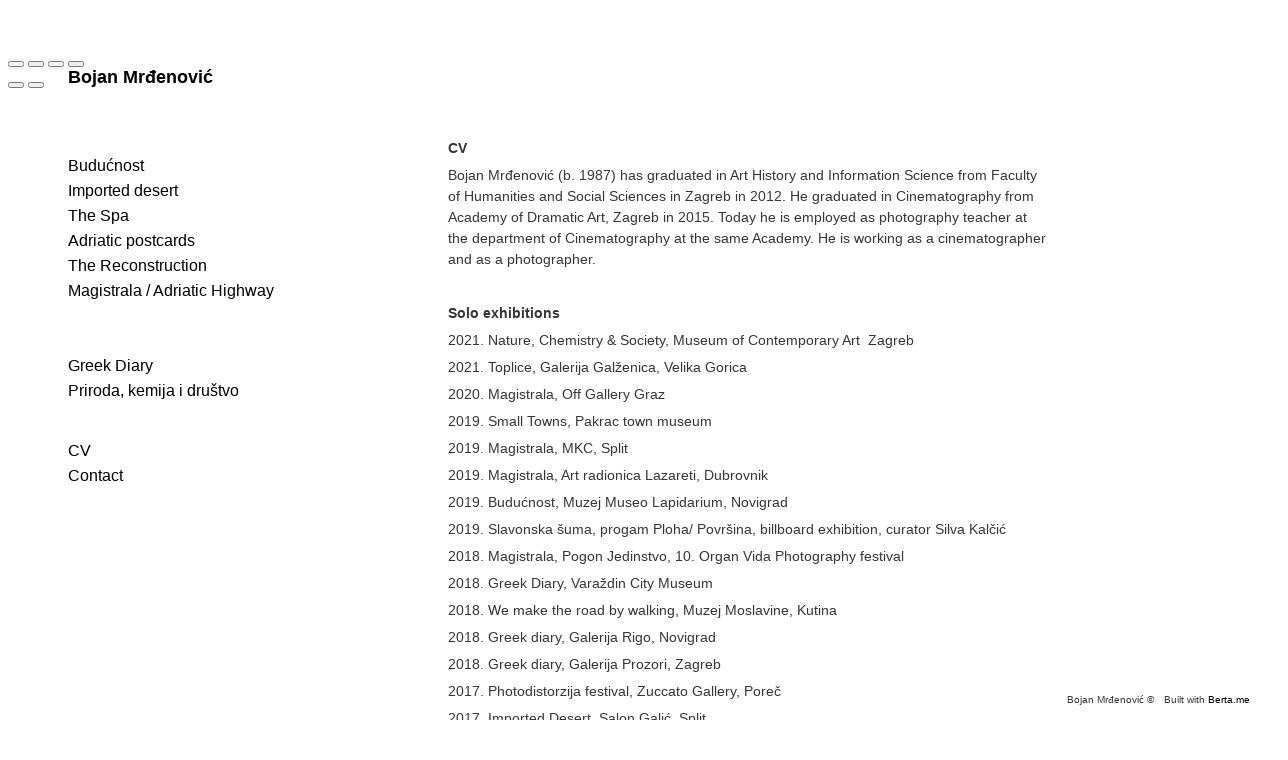

--- FILE ---
content_type: text/html; charset=UTF-8
request_url: https://bojanmrdenovic.com/cv/
body_size: 4696
content:
<!DOCTYPE html>
<html id="html">
  <head>
  <meta charset="UTF-8">
      <meta name="viewport" content="width=device-width, initial-scale=1.0">
    <meta name="keywords" content="Bojan, Mrđenović, fotografija, hrvatska, croatian, contemporary, photography, Budućnost, Spa, Imported, desert, Reconstruction, Toplice, Uvozna, pustinja, Adriatic, postcards, Jadranske, Razglednice">
  <meta name="description" content="portfolio">
  <meta name="author" content="Bojan Mrđenović">
  <meta property="og:site_name" content="Bojan Mrđenović">
  <meta property="og:title" content="Bojan Mrđenović / CV">
  <meta property="og:description" content="portfolio">
  <meta property="og:url" content="https://bojanmrdenovic.com/cv/">
    
  <title>Bojan Mrđenović / CV</title>
  <script type="application/ld+json">
    {
      "@context" : "https://schema.org",
      "@type" : "WebSite",
      "name" : "Bojan Mrđenović",
      "url" : "https://bojanmrdenovic.com"
    }
  </script>
      <link rel="apple-touch-icon" sizes="180x180" href="https://bojanmrdenovic.com/_templates/_includes/images/_180x180_logo.png">
      <link rel="icon" type="image/png" sizes="96x96" href="https://bojanmrdenovic.com/_templates/_includes/images/_96x96_logo.png">
      <link rel="icon" type="image/png" sizes="32x32" href="https://bojanmrdenovic.com/_templates/_includes/images/_32x32_logo.png">
      <link rel="icon" type="image/png" sizes="16x16" href="https://bojanmrdenovic.com/_templates/_includes/images/_16x16_logo.png">
          <link rel="stylesheet" href="/engine/css/frontend.min.css?v2.7.1">
      <link rel="stylesheet" href="/_templates/messy-0.4.2/style.css?v2.7.1">
      <link rel="stylesheet" href="/_templates/messy-0.4.2/style.css.php?1769401510&amp;v2.7.1">
        <style>
      @media (max-width: 767px) {
                    #pageEntries .xEntry {
                        padding: 0 10px 20px 10px;
                        
                    }
                }
    </style>
          <script async src="https://www.googletagmanager.com/gtag/js?id=UA-68569893-1"></script>
    <script>
      window.dataLayer = window.dataLayer || [];
      function gtag(){dataLayer.push(arguments);}
      gtag('js', new Date());

      gtag('config', 'UA-68569893-1');
    </script>
      
  <script>
    var bertaGlobalOptions = {"templateName":"messy-0.4.2","environment":"site","backToTopEnabled":"no","slideshowAutoRewind":"no","sectionType":"default","gridStep":"5","galleryFullScreenBackground":"white","galleryFullScreenImageNumbers":"yes","paths":{"engineRoot":"\/engine\/","engineABSRoot":"\/engine\/","siteABSMainRoot":"\/","siteABSRoot":"\/","template":"\/_templates\/messy-0.4.2\/","site":""},"i18n":{"create new entry here":"create new entry here","create new entry":"create new entry"}};
  </script>
      <script src="/engine/js/frontend.min.js?v2.7.1"></script>
      <script src="/_templates/messy-0.4.2/mess.js?v2.7.1"></script>
      <script src="/_templates/messy-0.4.2/mooMasonry.js?v2.7.1"></script>
  </head>

  <body class="xContent-cv xSectionType-default bt-auto-responsive" id="body">
    
          
                    <div id="allContainer">
              <div id="contentContainer">
          
          <div id="sitesMenu">
            
          </div>
                    <div id="siteHeader">
            <h1 style="left:60px;top:60px;">
            <a href="/">Bojan Mrđenović</a>
      </h1>

          </div>
          <div id="sectionsMenu">
            <nav class="bt-sections-menu">
	<a href="#" id="menuToggle">
		<span></span>
	</a>
	<ul>
					<li class="xSection-buducnost mess xEditableDragXY xProperty-positionXY" style="left: 60px;top: 150px">
				<a href="/">Budućnost</a>
							</li>
					<li class="xSection-imported-desert mess xEditableDragXY xProperty-positionXY" style="left: 60px;top: 175px">
				<a href="/imported-desert">Imported desert</a>
							</li>
					<li class="xSection-adriatic-postcards mess xEditableDragXY xProperty-positionXY" style="left: 60px;top: 225px">
				<a href="/adriatic-postcards">Adriatic postcards</a>
							</li>
					<li class="xSection-the-spa mess xEditableDragXY xProperty-positionXY" style="left: 60px;top: 200px">
				<a href="/the-spa">The Spa</a>
							</li>
					<li class="xSection-the-reconstruction mess xEditableDragXY xProperty-positionXY" style="left: 60px;top: 250px">
				<a href="/the-reconstruction">The Reconstruction</a>
							</li>
					<li class="selected xSection-cv mess xEditableDragXY xProperty-positionXY" style="left: 60px;top: 435px">
				<a href="/cv">CV</a>
							</li>
					<li class="xSection-contact mess xEditableDragXY xProperty-positionXY" style="left: 60px;top: 460px">
				<a href="/contact">Contact</a>
							</li>
					<li class="xSection-priroda-kemija-i-drustvo mess xEditableDragXY xProperty-positionXY" style="left: 60px;top: 375px">
				<a href="/priroda-kemija-i-drustvo">Priroda, kemija i društvo</a>
							</li>
					<li class="xSection-magistrala-adriatic-highway mess xEditableDragXY xProperty-positionXY" style="left: 60px;top: 275px">
				<a href="/magistrala-adriatic-highway">Magistrala / Adriatic Highway</a>
							</li>
					<li class="xSection-greek-diary mess xEditableDragXY xProperty-positionXY" style="left: 60px;top: 350px">
				<a href="/greek-diary">Greek Diary</a>
							</li>
			</ul>

	</nav>

          </div>
                      <div id="pageEntries" class="xEntriesList clearfix xSection-cv xNoEntryOrdering">
              <div id="entry-2" class="entry xEntry clearfix xEntryId-2 xSection-cv xShopMessyEntry mess xEditableDragXY xProperty-positionXY" style="left: 440px;top: 130px">
    <div class="xGalleryContainer" data-fullscreen="1">
  </div>


  <div class="entryTextWrap galleryType-slideshow">




  <div class="entryText xEditableMCE xProperty-description"><p><strong>CV</strong></p>
<p>Bojan Mrđenović (b. 1987) has graduated in Art History and Information Science from Faculty of Humanities and Social Sciences in Zagreb in 2012. He graduated in Cinematography from Academy of Dramatic Art, Zagreb in 2015. Today he is employed as photography teacher at the department of Cinematography at the same Academy. He is working as a cinematographer and as a photographer.</p>
<p><span style="color: #ffffff;">.</span></p>
<p><strong>Solo exhibitions</strong></p>
<p>2021. Nature, Chemistry &amp; Society, Museum of Contemporary Art &nbsp;Zagreb</p>
<p>2021. Toplice, Galerija Galženica, Velika Gorica</p>
<p>2020. Magistrala, Off Gallery Graz</p>
<p>2019. Small Towns, Pakrac town museum</p>
<p>2019. Magistrala, MKC, Split</p>
<p>2019. Magistrala, Art radionica Lazareti, Dubrovnik</p>
<p>2019. Budućnost, Muzej Museo Lapidarium, Novigrad</p>
<p>2019. Slavonska &scaron;uma, progam Ploha/ Povr&scaron;ina, billboard exhibition, curator Silva Kalčić</p>
<p>2018. Magistrala, Pogon Jedinstvo, 10. Organ Vida Photography festival</p>
<p>2018. Greek Diary, Varaždin City Museum</p>
<p>2018. We make the road by walking, Muzej Moslavine, Kutina</p>
<p>2018. Greek diary, Galerija Rigo, Novigrad</p>
<p>2018. Greek diary, Galerija Prozori, Zagreb</p>
<p>2017. Photodistorzija festival, Zuccato Gallery, Poreč</p>
<p>2017. Imported Desert, Salon Galić, Split</p>
<p>2016. Whose Tre&scaron;njevka - Baza, Zagreb</p>
<p>2016. Tranzice - Fiducia gallery, Moravska Ostrava</p>
<p>2015. Importred Desert - Miroslav Kraljević Gallery, Zagreb</p>
<p>2015. Imported Desert - Likovni salon, Celje</p>
<p>2014. The Spa -Lang gallery, Samobor</p>
<p>2014. Budućnost - galerija Zvonimir, Solin</p>
<p>2013. Budućnost - galerija PM, HDLU Zagreb</p>
<p>2013. Budućnost - galerija makina, Pula</p>
<p>2013. Budućnost - Art centar Luža, Dubrovnik</p>
<p>2012. Dobrodo&scaron;li / Welcome - Waldinger gallery, Osijek</p>
<p>2012. Dobrodo&scaron;li / Welcome - Klovićevi Dvori, Kula Lotr&scaron;čak, Zagreb</p>
<p>2011. Dobrodo&scaron;li / Welcome - Florin Dom gallery, HDLU Dubrovnik</p>
<p>&nbsp;</p>
<p><strong>Group exhibitions</strong></p>
<p>2022. Black Dogs and Red Forests, Edith-Russ Haus for Media Art, Oldenburg</p>
<p>2022. Imaginary Borders, Limanski park, Novi sad, European Capital of Culture</p>
<p>2021. Greek Diary, Perceiving landscape(s), IAPT Photobook 2021., Nicosia, Cyprus</p>
<p>2021. We are the World, Survival kit, Art Zagreb</p>
<p>2021. Ostrale Biennale 021, Dresden</p>
<p>2020. 33. Adria Art Annale</p>
<p>2020. Porečki anale, Poreč</p>
<p>2020. Mnemotopi, Kutlurna stanica Svilara, Novi Sad</p>
<p>2019. Refreshing Memory / Kad spomenici ožive, Galerija Nova, Zagreb</p>
<p>2019. Silence is deafness here deafness, Galerija Podroom, Beograd</p>
<p>2018. Mesh Gallery, Rotterdam</p>
<p>2018. We Have Built Cities for You, On the contradictions of Yugoslav Socialism, Beograd</p>
<p>2017. 5th Odessa Biennial of Contemporary Art</p>
<p>2017. Arterija Art Festival, Novigrad</p>
<p>2016. 33. Youth Salon - HDLU, Zagreb</p>
<p>2016. Art matters, but art is not enough - Gallery of Contemporary Art Celje</p>
<p>2016. Red Carpet 2016 Young Artists Award - Croatian Museum of Tourism, Opatija</p>
<p>2016. THT@MSU - Museum of Contemporary Arts, Zagreb</p>
<p>2015. Mediterranea 17. - Young Artists Biennale, Milan, Italy</p>
<p>2014. Leveling Histories on an Imaginary Horizon,Institute for Contemporary Arts Zagreb</p>
<p>2014. Liquidation - Miroslav Kraljević Gallery, Zagreb</p>
<p>2014. Photographer in a public space - Greta Gallery, Zagreb</p>
<p>2014. Riflessioni sulla crisi - Hangar, La Fornace di Asolo, Treviso</p>
<p>2013. Le Nostre Mura - Museo Casa Giorgione, Castelfranco Veneto</p>
<p>2013. Drava Art Bienalle - City museum of Koprivnica</p>
<p>2013. I was in Kosovo - Duplex 100m2, Sarajevo</p>
<p>2013. Aftermath, Crnogrska galerija umjetnosti Miodrag Dado Đurić, Cetinje, Crna Gora</p>
<p>2013. Aftermath, Galerija Remont, Beograd</p>
<p>2013. Aftermath, European Month of Photography, Bratislava Castle, Bratislava, Čehoslovačka</p>
<p>2012. Aftermath, National Museum of Slovenia, Ljubljana, Slovenija</p>
<p>2012. Aftermath - Parco, Pordenone, Italija</p>
<p>2012. A Personal Gaze At Mutual Space - Savignano, Italy</p>
<p>2012 Rovinj Photodays 2012 - Rovinj</p>
<p>2012. Exposing, student exhibition -&nbsp; Greta gallery, Zagreb</p>
<p>2011. Rovinj Photodays 2011 - Rovinj, Zagreb, Rijeka</p>
<p>2011. Academy of Dramatic Art Student Exhibition -&nbsp; ULUPUH, Zagreb</p>
<p>2011. Quarters of Zagreb - The Zagreb City Museum</p>
<p>2010. Academy of Dramatic Art Student Exhibition - ULUPUH, Zagreb</p>
<p>2009. Vinkovci salon of Photography - Vinkovci</p>
<p>2009. Academy of Dramatic Art Student Exhibition -&nbsp; ULUPUH, Zagreb</p>
<p>2008. Academy of Dramatic Art Student Exhibition - ULUPUH, Zagreb</p>
<p>2006. Zagreb salon, International Photographic Exhibition &ndash; HDLU Zagreb</p>
<p>&nbsp;</p>
<p><strong>Awards</strong></p>
<p>2017. Marina Viculin Award, Organ Vida festival</p>
<p>2016. Red Carpet 2016 Young Artists Award</p>
<p>2013. Rovinj Photodays, 1. prize, "Architecture" category.</p>
<p>2012. Rector's Prize, University of Zagreb</p>
<p>&nbsp;</p></div>





  </div>


</div>

            </div>
                    <div id="portfolioThumbnails">
            
          </div>
          <div id="additionalTextBlock">
            <div id="additionalText" class="mess" style="left:1000px;top:460px;">
        <p class="MsoNoSpacing"><span lang="HR" style="font-size: 11.5pt; font-family: Calibri; mso-ansi-language: HR;">&nbsp;</span></p>
  </div>

          </div>
          <div id="siteBanners">
            
          </div>
        </div>
                  </div>
          
      <div id="bottom" class="clearfix">
        <div id="additionalFooterTextBlock">
          <div id="additionalFooterText" class="clearfix">
  
</div>

        </div>
                      <p id="bertaCopyright">Built with <a href="http://www.berta.me/" target="_blank" title="Create your own website with Berta.me in minutes!">Berta.me</a></p>
                    <p id="userCopyright">
            Bojan Mrđenović &copy;
          </p>
      </div>
    <div id="sectionFooter">
      <a class="bt-back-to-top js-back-to-top" href="#">
  <svg height="5.06066" viewBox="0 0 8.7071066 5.0606604" width="8.707107" xmlns="http://www.w3.org/2000/svg"><path d="m8.3535534 4.7071068-4-4.00000002-4.00000001 4.00000002" fill="none" stroke="#fff"/></svg>
</a>

	<div class="pswp theme-white" tabindex="-1" role="dialog" aria-hidden="true">
		<div class="pswp__bg"></div>
		<div class="pswp__scroll-wrap">
			<div class="pswp__container">
				<div class="pswp__item"></div>
				<div class="pswp__item"></div>
				<div class="pswp__item"></div>
			</div>
			<div class="pswp__ui pswp__ui--hidden">
				<div class="pswp__top-bar">
					<div class="pswp__counter"></div>
					<button class="pswp__button pswp__button--close" title="Close (Esc)"></button>
					<button class="pswp__button pswp__button--share" title="Share"></button>
					<button class="pswp__button pswp__button--fs" title="Toggle fullscreen"></button>
					<button class="pswp__button pswp__button--zoom" title="Zoom in/out"></button>
					<div class="pswp__preloader">
						<div class="pswp__preloader__icn">
							<div class="pswp__preloader__cut">
								<div class="pswp__preloader__donut"></div>
							</div>
						</div>
					</div>
				</div>

				<div class="pswp__share-modal pswp__share-modal--hidden pswp__single-tap">
					<div class="pswp__share-tooltip"></div>
				</div>

				<button class="pswp__button pswp__button--arrow--left" title="Previous (arrow left)"></button>
				<button class="pswp__button pswp__button--arrow--right" title="Next (arrow right)"></button>

				<div class="pswp__caption">
					<div class="pswp__caption__center align-left"></div>
				</div>
			</div>
		</div>
	</div>





    </div>
          </body>
</html>


--- FILE ---
content_type: text/css;charset=UTF-8
request_url: https://bojanmrdenovic.com/_templates/messy-0.4.2/style.css.php?1769401510&v2.7.1
body_size: 1093
content:

body {
    color: #363636;
    font-family: Helvetica, Arial, sans-serif;
    font-size: 14px;
    font-weight: normal;
    font-style: normal;
    font-variant: normal;
    line-height: 21px;

    background-color: #FFFFFF;
	}

body:not(.bt-responsive):not(.bt-auto-responsive) #contentContainer.xCentered {
    width: 1000px;
}

a:link {
    color: #000000;
    text-decoration: none;
}
a:visited {
    color: #000000;
    text-decoration: none;
}
a:hover {
    color: #000000;
    text-decoration: underline;
}
a:active {
    color: #000000;
    text-decoration: underline;
}

.xCenteringGuide {
            background-color: rgba(0,0,0,0.5);
        width: 1000px;
}

#contentContainer h1 {
    color: #000000;
    font-family: "Helvetica Neue", Helvetica, Arial, sans-serif;
    font-size: 18px;
    font-weight: bold;
    font-style: normal;
    font-variant: normal;
    line-height: 1em;
    position: absolute !important;
}

h1 a,
h1 a:link,
h1 a:visited,
h1 a:hover,
h1 a:active {
    color: #000000 !important;
}

.social-icon path {
    fill: #000000;
}

.bt-sections-menu > ul > li {
    font-family: "Helvetica Neue", Helvetica, Arial, sans-serif;
    font-size: 16px;
    font-weight: normal;
    font-style: normal;
    line-height: 1em;
    position: absolute !important;
}

.bt-sections-menu > ul > li a:link,
.bt-sections-menu > ul > li a:visited {
    color: #000000;
    text-decoration: none;
}

.bt-sections-menu > ul > li a:hover,
.bt-sections-menu > ul > li a:active {
    color: #000000;
    text-decoration: underline;
}

.bt-sections-menu > ul > li.selected > a {
    color: #000000 !important;
    text-decoration: none !important;
}

.bt-sections-menu .subMenu {
    left: 0;
    top: 0;
}

.bt-sections-menu .subMenu li {
    font-family: "Arial black", Gadget;
    font-size: 14px;
    font-weight: normal;
    font-style: normal;
    line-height: 1.5em;
}

.bt-sections-menu .subMenu li a:link,
.bt-sections-menu .subMenu li a:visited {
    color: #000000;
    text-decoration: none;
}

.bt-sections-menu .subMenu li a:hover,
.bt-sections-menu .subMenu li a:active {
    color: #000000;
    text-decoration: underline;
}

.bt-sections-menu .subMenu li.selected > a {
    color: #000000 !important;
    text-decoration: underline !important;
}

#pageEntries .xEntry {
    max-width: 600px;
}

#pageEntries .xEntry h2 {
    color: #363636;
    font-family: Arial, sans-serif;
    font-size: 1.8em;
    font-weight: normal;
    font-style: normal;
    font-variant: normal;
    line-height: normal;
    margin: 15px 0 15px 0;
}

#pageEntries .xEntry .xGalleryContainer {
    margin-bottom: 0;
}

#pageEntries .xEntry .xGalleryType-slideshow .xGallery {
    margin-bottom: 0;
}

#pageEntries .xEntry .xGalleryType-column .xGalleryItem {
    padding-bottom: 2em;
}

#pageEntries .xEntry .xGalleryType-row:not(.bt-gallery-has-one-item) .xGalleryItem {
    margin-right: 2em;
}

#pageEntries .xEntry .xGalleryContainer ul.xGalleryNav a {
    color: #000000;
    text-decoration: none;
}

#pageEntries .xGalleryContainer ul.xGalleryNav li a:hover {
    color: #000000;
    text-decoration: underline;
}

#pageEntries .xGalleryContainer ul.xGalleryNav li.selected a {
    color: #000000;
    text-decoration: none;
}

#additionalText {
    color: inherit;
    font-family: inherit;
    font-size: inherit;
}

#xBackground #xBackgroundLoader {
    background: url(layout/loader_dark.gif) no-repeat;
}

#xBackground .visual-caption {
    width: 600px;
    margin-left: -300px;
}

#xBackground #xBackgroundRight {
            cursor: url(layout/arrow_right_dark.gif), pointer;
    }

#xBackground #xBackgroundLeft {
            cursor: url(layout/arrow_left_dark.gif), pointer;
    }

#xBackground #xBackgroundRightCounter,
#xBackground #xBackgroundLeftCounter {
    color: #000000;
    font-family: "Helvetica Neue", Helvetica, Arial, sans-serif;
    font-size: 18px;
    font-weight: bold;
    font-style: normal;
    font-variant: normal;
    line-height: 1em;
}

#xBackground #xBackgroundRightCounter .counterContent {
            cursor: url(layout/arrow_right_dark.gif), pointer;
    }

#xBackground #xBackgroundLeftCounter .counterContent {
            cursor: url(layout/arrow_left_dark.gif), pointer;
    }

#xBackgroundNext a,
#xBackgroundPrevious a {
    background: url(layout/bg_nav_buttons_dark.png);
}

#xGridView {
    left: 20%;
    right: 20%;
    width: 60%;
}

#xGridViewTriggerContainer a {
    background: url('layout/bg_nav_buttons_dark.png');
}

.portfolioThumbnailsWrap {
    margin: 20px 10px;
}

.bt-responsive #contentContainer {
    max-width: 1000px;
}

.bt-responsive #contentContainer h1 {
    margin: 20px 10px;
}

.bt-responsive .bt-sections-menu {
    margin: 20px 10px;
}

.bt-auto-responsive #contentContainer.xCentered {
    max-width: 1000px;
}

@media (max-width: 767px) {

    .bt-responsive #pageEntries .xEntry .xGalleryType-row:not(.bt-gallery-has-one-item) .xGallery .xGalleryItem,
    .bt-auto-responsive #pageEntries .xEntry .xGalleryType-row:not(.bt-gallery-has-one-item) .xGallery .xGalleryItem {
        padding-bottom: 2em;
    }

    .bt-auto-responsive #contentContainer {
        max-width: 1000px;
    }

    .bt-auto-responsive #contentContainer h1 {
        margin: 20px 10px;
    }

    .bt-auto-responsive .bt-sections-menu {
        margin: 20px 10px;
    }

}

